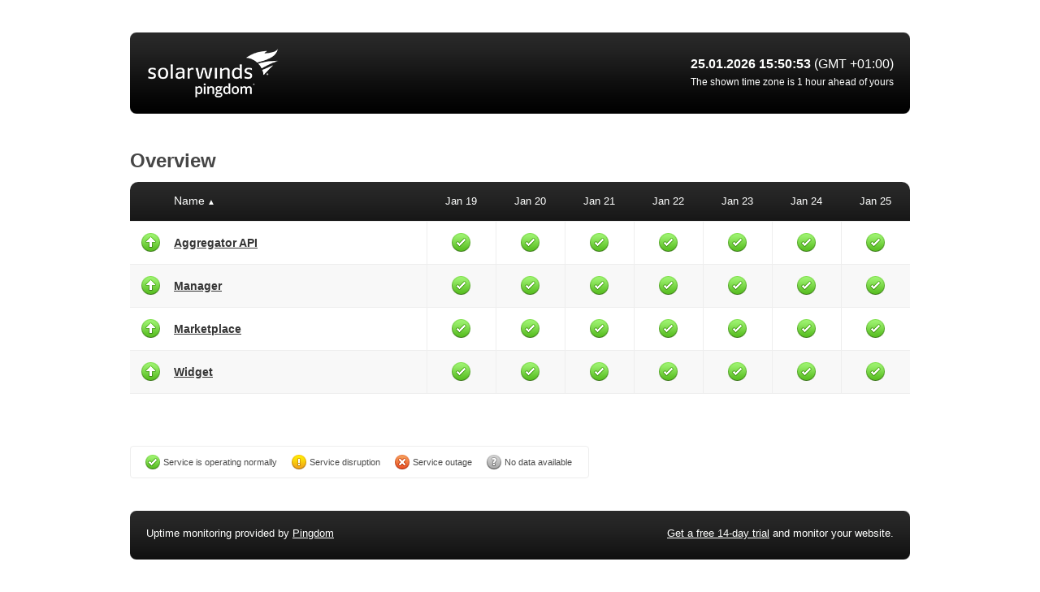

--- FILE ---
content_type: text/html; charset=utf-8
request_url: http://stats.pingdom.com/fjrs7tusgri1
body_size: 3158
content:
<!DOCTYPE html PUBLIC "-//W3C//DTD XHTML 1.0 Transitional//EN" "http://www.w3.org/TR/xhtml1/DTD/xhtml1-transitional.dtd">
<html xmlns="http://www.w3.org/1999/xhtml" xml:lang="en" lang="en">
<head>
    <meta http-equiv="Content-Type" content="text/html; charset=utf-8" />
    <meta name="title" content="Pingdom Public Reports Overview" />
    <title>Pingdom Public Reports Overview</title>
    <link rel="shortcut icon" href="/favicon.ico" />
    <link rel="stylesheet" type="text/css" media="all" href="/css/style.css" />
    <!--[if lt IE 7]>
    <link rel="stylesheet" type="text/css" media="all" href="/css/ie6.css" />
    <![endif]-->

    <link rel="shortcut icon" href="/favicon.ico" />
</head>
<body>
    <noscript class="js-warning-top">
        <div>Pingdom Public Reports works best with JavaScript enabled</div>
    </noscript>

    <div id="wrapper">
        <style type="text/css">
.color {
    background-color: #000000;
    color: #FEFFFE;
}
.custom_bgcol {
    background-color: #000000;
}
.custom_fgcol {
    color: #FEFFFE;
}
</style>

<!--HEADER-->
<div id="header" class="color">
    <div class="leftTopRounded"></div>
    <div class="leftBottomRounded"></div>
    <div class="rightTopRounded"></div>
    <div class="rightBottomRounded"></div>
    <!--LOGO-->
    <a href="http://stats.pingdom.com/fjrs7tusgri1" title="Public Reports Overview"><img src="/images/logo.png?q=1769349713" id="logo" /></a>
    <!--DATE-->
    <div id="date">
        <h3>25.01.2026 15:50:53 <span class="timezone">(GMT +01:00)</span></h3>
        <p id="client_timezone_offset"></p>
    </div>
</div>

        

<h1 class="largeTitle" style="margin-top: 40px">Overview</h1>

<!--CHECKS-->
<div id="checks" class="clear overview">
    <table id="checks-overview" class="dt custom_bgcol" style="display: none" width="960">
    <col width="40" />
    <col width="325" />

    <thead class="custom_fgcol">
        <tr>
            <th><span class="triangle"></span></th>
            <th>Name<span class="triangle"></span></th>
                            <th class="check-day">Jan 19<span class="triangle"></span></th>
                            <th class="check-day">Jan 20<span class="triangle"></span></th>
                            <th class="check-day">Jan 21<span class="triangle"></span></th>
                            <th class="check-day">Jan 22<span class="triangle"></span></th>
                            <th class="check-day">Jan 23<span class="triangle"></span></th>
                            <th class="check-day">Jan 24<span class="triangle"></span></th>
                            <th class="check-day">Jan 25<span class="triangle"></span></th>
                    </tr>
    </thead>
    <tbody>
            </tbody>
</table>
    <noscript>
        <iframe src="/fjrs7tusgri1/noscript" noresize="noresize" frameborder="0" width="100%" height="700">Your browser doesn't support Javascript or iframes, sorry.</iframe>
    </noscript>

    
<!--ICON LEGEND-->
<ul id="iconLegend">
    <li title="99,90% uptime or better (less than 2m of downtime)"><span class="iconSmall green"></span>Service is operating normally</li>
    <li title="99,89&ndash;98,00% uptime (between 2m and 29m of downtime)"><span class="iconSmall yellow"></span>Service disruption</li>
    <li title="Less than 98,00% uptime (more than 29 minutes of downtime)"><span class="iconSmall red"></span>Service outage</li>
    <li title="Unmonitored"><span class="iconSmall grey"></span>No data available</li>
</ul>

</div>


        <!--FOOTER-->
        <div id="footer" class="color">
            <div class="leftTopRounded"></div>
            <div class="leftBottomRounded"></div>
            <div class="rightTopRounded"></div>
            <div class="rightBottomRounded"></div>

            <p style="float: left;">Uptime monitoring provided by <a href="https://www.pingdom.com" title="Be the first to know when your website is down" class="color" style="background:none">Pingdom</a></p>
            <p style="float: right; margin-right: 20px;">
                <a href="https://www.pingdom.com/signup?utm_source=stats&utm_medium=CTA" class="color" style="background:none">Get a free 14-day trial</a> and monitor your website.
            </p>
        </div>
        <div id="spacer"></div>

    </div> <!-- END OF WRAPPER -->

    <script type="text/javascript" src="https://ajax.googleapis.com/ajax/libs/jquery/3.6.0/jquery.min.js"></script>
    <script type="text/javascript">
    if (typeof jQuery === 'undefined')
    {
        // fall back to local jQuery in case CDN is unavailable
        document.write('\x3Cscript type="text/javascript" src="/js/jquery.min.js">\x3C/script>');
    }
    </script>

    <script type="text/javascript" src="/js/jquery.tooltip.min.js"></script>
<script type="text/javascript" src="/js/jquery.dataTables.min.js"></script>
<script type="text/javascript" src="/js/jquery.dataTables.ext.js"></script>
    <script type="text/javascript">
function humantzdiff(mins)
{
    var sign = Math.abs(mins) / mins;

    mins = Math.abs(mins);
    var hrs = Math.floor(mins / 60);
    mins -= hrs * 60;

    var text = '';
    if (hrs)
    {
        text += hrs;
        if (mins)
        {
            text += ':' + mins + ' hours';
        }
        else
        {
            if (hrs == 1)
            {
                text += ' hour';
            }
            else
            {
                text += ' hours';
            }
        }
    }
    else
    {
        text += mins + ' minutes';
    }

    if (sign > 0)
    {
        text += ' ahead of';
    }
    else
    {
        text += ' behind';
    }

    return text;
}

$(function(){
    var client_offset = 60 + new Date().getTimezoneOffset();

    if (client_offset == 0)
    {
        $('#client_timezone_offset').text('The shown time zone is the same as yours');
    }
    else
    {
        $('#client_timezone_offset').text('The shown time zone is ' + humantzdiff(client_offset) + ' yours');
    }
});
</script>
<script type="text/javascript">
$(function(){
    $('#iconLegend li').each(function (index, element) {
        /* Had to do this to position the tooltip right above the icon */
        $(element).tooltip({ position: 'top right', offset: [0, -$(element).outerWidth()] });
    });
});
</script>
<script type="text/javascript">
function setTooltips()
{
    $('table .icon').tooltip();
    $('table .status').tooltip();
}

$(function(){
    dataTableOptions['sAjaxSource'] = '/fjrs7tusgri1/checks';
    dataTableOptions['aaSorting'] = [[1, 'asc']];
    dataTableOptions['oLanguage']['sZeroRecords'] = 'No matching checks found';
    dataTableOptions['oLanguage']['sSearch'] = '';
    dataTableOptions['aoColumns'] = [
        { 'sName': 'status', 'sClass': 'check-status', 'bSearchable': false, 'asSorting': ['desc', 'asc'] },
        { 'sName': 'name', 'sClass': 'check-name' },
        { 'sName': 'day1', 'sClass': 'check-day', 'asSorting': ['desc', 'asc'] },
        { 'sName': 'day2', 'sClass': 'check-day', 'asSorting': ['desc', 'asc'] },
        { 'sName': 'day3', 'sClass': 'check-day', 'asSorting': ['desc', 'asc'] },
        { 'sName': 'day4', 'sClass': 'check-day', 'asSorting': ['desc', 'asc'] },
        { 'sName': 'day5', 'sClass': 'check-day', 'asSorting': ['desc', 'asc'] },
        { 'sName': 'day6', 'sClass': 'check-day', 'asSorting': ['desc', 'asc'] },
        { 'sName': 'day7', 'sClass': 'check-day', 'asSorting': ['desc', 'asc'] }
    ];

    // Show table that was hidden by css (for non-javascript visitors)
    $('#checks-overview').show();

    // Disable multi-column sorting by ignoring the shift key
    $('#checks-overview th').click(function(event) { event.shiftKey = false; });

    $('#checks-overview').dataTable(dataTableOptions).fnSetFilteringDelay(400);

    // Suppress clicks on pagination buttons (since we don't want
    // users with Javascript to go to another URL, but instead
    // update directly via AJAX)
    $('body').on('click', 'a.paginate_button', function () { return false; });
    $('body').on('submit', 'a.paginate_button', function (evt) {
        evt.preventDefault();
    });

    $(window).bind('datatable-draw', function() {
        setTooltips();
    });
});
</script>

        <script type="text/javascript">
    var _gaq = _gaq || [];
    _gaq.push(['_setAccount', 'UA-787382-11']);
    _gaq.push(['_trackPageview']);

    (function() {
        var ga = document.createElement('script'); ga.type = 'text/javascript'; ga.async = true;
        ga.src = ('https:' == document.location.protocol ? 'https://ssl' : 'http://www') + '.google-analytics.com/ga.js';
        var s = document.getElementsByTagName('script')[0]; s.parentNode.insertBefore(ga, s);
    })();
    </script>
    </body>
</html>
